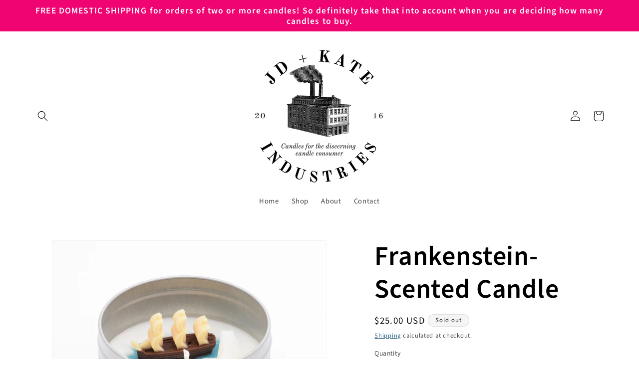

--- FILE ---
content_type: text/javascript; charset=utf-8
request_url: https://jdandkateindustries.com/products/frankenstein.js
body_size: 1605
content:
{"id":7618806120631,"title":"Frankenstein-Scented Candle","handle":"frankenstein","description":"\u003cp\u003e\u003cem\u003e\u003cspan style=\"font-weight: 400;\"\u003eWith deepest apologies for the prolonged pause since my last letter, I greet you most fondly and must apprise you of the strange and mysterious candle whose acquaintance I have recently made. \u003c\/span\u003e\u003c\/em\u003e\u003c\/p\u003e\n\u003cp\u003e\u003cem\u003e\u003cspan style=\"font-weight: 400;\"\u003eThis candle, of which I speak, is cylindrical in aspect. On its surface is a sort of waxen miniature, depicting a ship trapped in arctic ice. (A not dissimilar scene, incidentally, to that in which I found myself last year, when I met the mad scientist Frankenstein, and then met his monstrous undead creation, whom for the purpose of economy of words I also refer to as Frankenstein. Do you recall, when I was in the arctic and met Victor Frankenstein, and his monster, Frankenstein? I wrote you a few letters about it but I know you are busy.) \u003c\/span\u003e\u003c\/em\u003e\u003c\/p\u003e\n\u003cp\u003e\u003cem\u003e\u003cspan style=\"font-weight: 400;\"\u003e \u003c\/span\u003e\u003cspan style=\"font-weight: 400;\"\u003eThe candle’s label claims it smells like a wooden ship trapped in the arctic ice, but having been on just such a ship with a crew of filthy, unwashed sailors for several months I must disagree most vehemently. I would instead describe the scent as “cedarwood and vanilla,” and I assume the chandlers responsible for the candle believed (perhaps correctly) that a candle smelling of unwashed sailors would have found—if possible—an even more niche market. \u003c\/span\u003e\u003c\/em\u003e\u003c\/p\u003e\n\u003cp\u003e\u003cem\u003e\u003cspan style=\"font-weight: 400;\"\u003eIn any event, I thought you would be interested in hearing about this candle. I hope this correspondence finds you well, and I remain your obedient servant,\u003c\/span\u003e\u003c\/em\u003e\u003c\/p\u003e\n\u003cp\u003e\u003cem\u003e\u003cspan style=\"font-weight: 400;\"\u003e- Robert Walton\u003c\/span\u003e\u003c\/em\u003e\u003c\/p\u003e","published_at":"2024-04-18T18:53:49-05:00","created_at":"2024-04-18T18:48:48-05:00","vendor":"JD and Kate Industries","type":"","tags":["Literary"],"price":2500,"price_min":2500,"price_max":2500,"available":false,"price_varies":false,"compare_at_price":null,"compare_at_price_min":0,"compare_at_price_max":0,"compare_at_price_varies":false,"variants":[{"id":42677600813239,"title":"Default Title","option1":"Default Title","option2":null,"option3":null,"sku":null,"requires_shipping":true,"taxable":true,"featured_image":null,"available":false,"name":"Frankenstein-Scented Candle","public_title":null,"options":["Default Title"],"price":2500,"weight":340,"compare_at_price":null,"inventory_management":"shopify","barcode":"00850069054434","requires_selling_plan":false,"selling_plan_allocations":[]}],"images":["\/\/cdn.shopify.com\/s\/files\/1\/0049\/6995\/5441\/files\/Frankenstein-newfront01_1d8906bf-5c21-45fd-8e10-1850c449a61a.jpg?v=1719715589","\/\/cdn.shopify.com\/s\/files\/1\/0049\/6995\/5441\/files\/FRANK-t01.png?v=1731283253","\/\/cdn.shopify.com\/s\/files\/1\/0049\/6995\/5441\/files\/FRANK-s01.jpg?v=1731283271","\/\/cdn.shopify.com\/s\/files\/1\/0049\/6995\/5441\/files\/FRANK-s03.jpg?v=1731283254","\/\/cdn.shopify.com\/s\/files\/1\/0049\/6995\/5441\/files\/Frankenstein-tight02.png?v=1719715589","\/\/cdn.shopify.com\/s\/files\/1\/0049\/6995\/5441\/files\/FRANK-s04.jpg?v=1731283253","\/\/cdn.shopify.com\/s\/files\/1\/0049\/6995\/5441\/files\/FRANK-s02.jpg?v=1731283253","\/\/cdn.shopify.com\/s\/files\/1\/0049\/6995\/5441\/files\/Frankenstein-top02.png?v=1719715589"],"featured_image":"\/\/cdn.shopify.com\/s\/files\/1\/0049\/6995\/5441\/files\/Frankenstein-newfront01_1d8906bf-5c21-45fd-8e10-1850c449a61a.jpg?v=1719715589","options":[{"name":"Title","position":1,"values":["Default Title"]}],"url":"\/products\/frankenstein","media":[{"alt":null,"id":29272502599863,"position":1,"preview_image":{"aspect_ratio":1.0,"height":3000,"width":3000,"src":"https:\/\/cdn.shopify.com\/s\/files\/1\/0049\/6995\/5441\/files\/Frankenstein-newfront01_1d8906bf-5c21-45fd-8e10-1850c449a61a.jpg?v=1719715589"},"aspect_ratio":1.0,"height":3000,"media_type":"image","src":"https:\/\/cdn.shopify.com\/s\/files\/1\/0049\/6995\/5441\/files\/Frankenstein-newfront01_1d8906bf-5c21-45fd-8e10-1850c449a61a.jpg?v=1719715589","width":3000},{"alt":null,"id":31275750817975,"position":2,"preview_image":{"aspect_ratio":1.0,"height":3000,"width":3000,"src":"https:\/\/cdn.shopify.com\/s\/files\/1\/0049\/6995\/5441\/files\/FRANK-t01.png?v=1731283253"},"aspect_ratio":1.0,"height":3000,"media_type":"image","src":"https:\/\/cdn.shopify.com\/s\/files\/1\/0049\/6995\/5441\/files\/FRANK-t01.png?v=1731283253","width":3000},{"alt":null,"id":31275751243959,"position":3,"preview_image":{"aspect_ratio":1.0,"height":3000,"width":3000,"src":"https:\/\/cdn.shopify.com\/s\/files\/1\/0049\/6995\/5441\/files\/FRANK-s01.jpg?v=1731283271"},"aspect_ratio":1.0,"height":3000,"media_type":"image","src":"https:\/\/cdn.shopify.com\/s\/files\/1\/0049\/6995\/5441\/files\/FRANK-s01.jpg?v=1731283271","width":3000},{"alt":null,"id":31275750752439,"position":4,"preview_image":{"aspect_ratio":1.0,"height":3000,"width":3000,"src":"https:\/\/cdn.shopify.com\/s\/files\/1\/0049\/6995\/5441\/files\/FRANK-s03.jpg?v=1731283254"},"aspect_ratio":1.0,"height":3000,"media_type":"image","src":"https:\/\/cdn.shopify.com\/s\/files\/1\/0049\/6995\/5441\/files\/FRANK-s03.jpg?v=1731283254","width":3000},{"alt":null,"id":28185936003255,"position":5,"preview_image":{"aspect_ratio":1.0,"height":3000,"width":3000,"src":"https:\/\/cdn.shopify.com\/s\/files\/1\/0049\/6995\/5441\/files\/Frankenstein-tight02.png?v=1719715589"},"aspect_ratio":1.0,"height":3000,"media_type":"image","src":"https:\/\/cdn.shopify.com\/s\/files\/1\/0049\/6995\/5441\/files\/Frankenstein-tight02.png?v=1719715589","width":3000},{"alt":null,"id":31275750785207,"position":6,"preview_image":{"aspect_ratio":1.0,"height":3000,"width":3000,"src":"https:\/\/cdn.shopify.com\/s\/files\/1\/0049\/6995\/5441\/files\/FRANK-s04.jpg?v=1731283253"},"aspect_ratio":1.0,"height":3000,"media_type":"image","src":"https:\/\/cdn.shopify.com\/s\/files\/1\/0049\/6995\/5441\/files\/FRANK-s04.jpg?v=1731283253","width":3000},{"alt":null,"id":31275750719671,"position":7,"preview_image":{"aspect_ratio":1.0,"height":3000,"width":3000,"src":"https:\/\/cdn.shopify.com\/s\/files\/1\/0049\/6995\/5441\/files\/FRANK-s02.jpg?v=1731283253"},"aspect_ratio":1.0,"height":3000,"media_type":"image","src":"https:\/\/cdn.shopify.com\/s\/files\/1\/0049\/6995\/5441\/files\/FRANK-s02.jpg?v=1731283253","width":3000},{"alt":null,"id":28185936855223,"position":8,"preview_image":{"aspect_ratio":1.0,"height":3000,"width":3000,"src":"https:\/\/cdn.shopify.com\/s\/files\/1\/0049\/6995\/5441\/files\/Frankenstein-top02.png?v=1719715589"},"aspect_ratio":1.0,"height":3000,"media_type":"image","src":"https:\/\/cdn.shopify.com\/s\/files\/1\/0049\/6995\/5441\/files\/Frankenstein-top02.png?v=1719715589","width":3000}],"requires_selling_plan":false,"selling_plan_groups":[]}